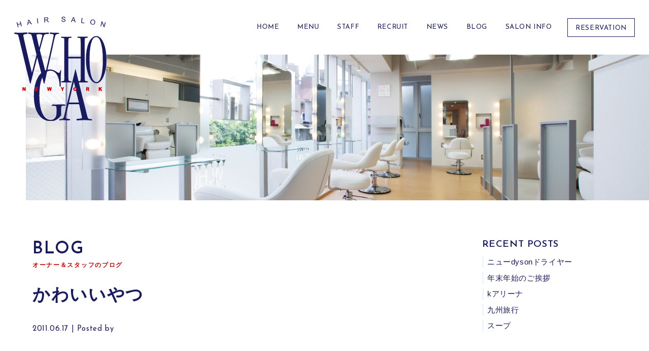

--- FILE ---
content_type: text/css
request_url: https://who-ga-newyork.com/wp-content/themes/who-ga/assets/css/fonts.css
body_size: 808
content:
@font-face {
  font-family: 'icomoon';
  src:  url('fonts/icomoon.eot?ebwpeu');
  src:  url('fonts/icomoon.eot?ebwpeu#iefix') format('embedded-opentype'),
    url('fonts/icomoon.ttf?ebwpeu') format('truetype'),
    url('fonts/icomoon.woff?ebwpeu') format('woff'),
    url('fonts/icomoon.svg?ebwpeu#icomoon') format('svg');
  font-weight: normal;
  font-style: normal;
  font-display: block;
}

[class^="icon-"], [class*=" icon-"] {
  /* use !important to prevent issues with browser extensions that change fonts */
  font-family: 'icomoon' !important;
  speak: never;
  font-style: normal;
  font-weight: normal;
  font-variant: normal;
  text-transform: none;
  line-height: 1;

  /* Better Font Rendering =========== */
  -webkit-font-smoothing: antialiased;
  -moz-osx-font-smoothing: grayscale;
}

.icon-facebook2:before {
  content: "\ea91";
}
.icon-instagram:before {
  content: "\ea92";
}


--- FILE ---
content_type: image/svg+xml
request_url: https://who-ga-newyork.com/wp-content/themes/who-ga/assets/img/footer_app_googleplay.svg
body_size: 9084
content:
<svg xmlns="http://www.w3.org/2000/svg" xmlns:xlink="http://www.w3.org/1999/xlink" width="135" height="40" viewBox="0 0 135 40"><defs><linearGradient id="linear-gradient" x1="21.8" y1="33.29" x2="5.017" y2="16.508" gradientTransform="matrix(1, 0, 0, -1, 0, 42)" gradientUnits="userSpaceOnUse"><stop offset="0" stop-color="#00a0ff"/><stop offset="0.007" stop-color="#00a1ff"/><stop offset="0.26" stop-color="#00beff"/><stop offset="0.512" stop-color="#00d2ff"/><stop offset="0.76" stop-color="#00dfff"/><stop offset="1" stop-color="#00e3ff"/></linearGradient><linearGradient id="linear-gradient-2" x1="33.834" y1="21.999" x2="9.637" y2="21.999" gradientTransform="matrix(1, 0, 0, -1, 0, 42)" gradientUnits="userSpaceOnUse"><stop offset="0" stop-color="#ffe000"/><stop offset="0.409" stop-color="#ffbd00"/><stop offset="0.775" stop-color="orange"/><stop offset="1" stop-color="#ff9c00"/></linearGradient><linearGradient id="linear-gradient-3" x1="24.827" y1="19.704" x2="2.069" y2="-3.054" gradientTransform="matrix(1, 0, 0, -1, 0, 42)" gradientUnits="userSpaceOnUse"><stop offset="0" stop-color="#ff3a44"/><stop offset="1" stop-color="#c31162"/></linearGradient><linearGradient id="linear-gradient-4" x1="7.297" y1="41.824" x2="17.46" y2="31.661" gradientTransform="matrix(1, 0, 0, -1, 0, 42)" gradientUnits="userSpaceOnUse"><stop offset="0" stop-color="#32a071"/><stop offset="0.069" stop-color="#2da771"/><stop offset="0.476" stop-color="#15cf74"/><stop offset="0.801" stop-color="#06e775"/><stop offset="1" stop-color="#00f076"/></linearGradient></defs><g id="レイヤー_2" data-name="レイヤー 2"><g id="Layer_3" data-name="Layer 3"><rect width="135" height="40" rx="5"/><path d="M130,.8A4.2,4.2,0,0,1,134.2,5V35a4.2,4.2,0,0,1-4.2,4.2H5A4.2,4.2,0,0,1,.8,35V5A4.2,4.2,0,0,1,5,.8H130m0-.8H5A5.015,5.015,0,0,0,0,5V35a5.015,5.015,0,0,0,5,5H130a5.015,5.015,0,0,0,5-5V5a5.015,5.015,0,0,0-5-5Z" style="fill:#a6a6a6"/><path d="M64.724,12.79a3.718,3.718,0,1,0,3.732,3.718A3.664,3.664,0,0,0,64.724,12.79Zm0,5.971a2.151,2.151,0,0,1-2.1-2.253,2.1,2.1,0,1,1,4.2,0A2.151,2.151,0,0,1,64.724,18.761Zm-8.14-5.971a3.718,3.718,0,1,0,3.731,3.718A3.665,3.665,0,0,0,56.584,12.79Zm0,5.971a2.151,2.151,0,0,1-2.1-2.253,2.1,2.1,0,1,1,4.2,0A2.151,2.151,0,0,1,56.584,18.761ZM46.9,13.931v1.577h3.774a3.3,3.3,0,0,1-.859,1.986A3.863,3.863,0,0,1,46.9,18.648a4.2,4.2,0,0,1,0-8.392,4.02,4.02,0,0,1,2.844,1.126l1.113-1.112A5.5,5.5,0,0,0,46.9,8.678a5.854,5.854,0,0,0-5.858,5.774A5.854,5.854,0,0,0,46.9,20.226a5.279,5.279,0,0,0,4.027-1.62,5.21,5.21,0,0,0,1.366-3.689,5.18,5.18,0,0,0-.084-.986Zm39.6,1.225a3.454,3.454,0,0,0-3.182-2.366,3.534,3.534,0,0,0-3.507,3.718,3.639,3.639,0,0,0,3.69,3.718,3.7,3.7,0,0,0,3.1-1.648l-1.267-.845A2.123,2.123,0,0,1,83.5,18.761a1.892,1.892,0,0,1-1.8-1.126l4.971-2.056ZM81.434,16.4a2.039,2.039,0,0,1,1.943-2.168,1.44,1.44,0,0,1,1.38.788ZM77.392,20h1.634V9.073H77.392Zm-2.675-6.379H74.66A2.577,2.577,0,0,0,72.7,12.79a3.721,3.721,0,0,0,0,7.436,2.536,2.536,0,0,0,1.957-.845h.057v.535c0,1.422-.761,2.182-1.986,2.182a2.058,2.058,0,0,1-1.873-1.323l-1.422.591a3.542,3.542,0,0,0,3.295,2.2c1.915,0,3.535-1.127,3.535-3.872V13.016H74.717Zm-1.873,5.14a2.133,2.133,0,0,1-2.07-2.239,2.149,2.149,0,0,1,2.07-2.267,2.094,2.094,0,0,1,1.985,2.267A2.077,2.077,0,0,1,72.844,18.761ZM94.155,9.073H90.247V20h1.631V15.86h2.277a3.463,3.463,0,0,0,3.585-3.393A3.463,3.463,0,0,0,94.155,9.073Zm.042,5.266H91.878V10.594H94.2a1.873,1.873,0,1,1,0,3.745Zm10.08-1.569a3.062,3.062,0,0,0-2.91,1.673l1.448.605a1.545,1.545,0,0,1,1.49-.8,1.57,1.57,0,0,1,1.715,1.406v.113a3.6,3.6,0,0,0-1.7-.422c-1.56,0-3.149.857-3.149,2.46a2.524,2.524,0,0,0,2.713,2.4,2.3,2.3,0,0,0,2.081-1.068h.056v.843H107.6V15.793C107.6,13.853,106.147,12.77,104.277,12.77Zm-.2,5.989c-.534,0-1.279-.267-1.279-.928,0-.843.928-1.167,1.729-1.167a2.9,2.9,0,0,1,1.49.366A1.977,1.977,0,0,1,104.08,18.759Zm9.25-5.75-1.869,4.738H111.4l-1.94-4.738h-1.757l2.91,6.622-1.659,3.683h1.7l4.485-10.3ZM98.64,20h1.63V9.073H98.64Z" style="fill:#fff"/><path d="M10.435,7.538a2,2,0,0,0-.463,1.4V31.059a2,2,0,0,0,.463,1.4l.074.072L22.9,20.147v-.292L10.509,7.466Z" style="fill:url(#linear-gradient)"/><path d="M27.028,24.279,22.9,20.147v-.292l4.131-4.13.093.053,4.893,2.78c1.4.794,1.4,2.093,0,2.887l-4.893,2.78Z" style="fill:url(#linear-gradient-2)"/><path d="M27.122,24.225,22.9,20,10.435,32.464a1.626,1.626,0,0,0,2.078.061l14.609-8.3" style="fill:url(#linear-gradient-3)"/><path d="M27.122,15.777l-14.609-8.3a1.626,1.626,0,0,0-2.078.061L22.9,20Z" style="fill:url(#linear-gradient-4)"/><path d="M27.029,24.132,12.513,32.379a1.663,1.663,0,0,1-2,.011h0l-.075.075h0l.074.072h0a1.663,1.663,0,0,0,2-.011l14.609-8.3Z" style="isolation:isolate;opacity:0.2"/><path d="M10.435,32.318a2,2,0,0,1-.463-1.4v.147a2,2,0,0,0,.463,1.405l.075-.075Z" style="isolation:isolate;opacity:0.12"/><path d="M32.015,21.3l-4.986,2.833.093.093,4.893-2.78A1.755,1.755,0,0,0,33.063,20h0A1.864,1.864,0,0,1,32.015,21.3Z" style="isolation:isolate;opacity:0.12"/><path d="M12.513,7.623l19.5,11.08A1.863,1.863,0,0,1,33.063,20h0a1.755,1.755,0,0,0-1.048-1.444l-19.5-11.08c-1.4-.794-2.541-.134-2.541,1.467V9.09C9.972,7.489,11.116,6.829,12.513,7.623Z" style="fill:#fff;isolation:isolate;opacity:0.25"/><path d="M41.8,27.028c.585-.053,2.268-.215,3.907-.36.972-.08,1.809-.126,2.4-.152v.719a7.341,7.341,0,0,0-1.747.145A3.118,3.118,0,0,0,44.331,30.2c0,1.738,1.62,2.287,3.069,2.341l-.261.756c-1.647-.071-3.529-.954-3.529-2.943a3.6,3.6,0,0,1,1.656-3.007c-.783.09-3.213.324-4.177.522l-.081-.793C41.35,27.065,41.629,27.047,41.8,27.028Zm5.788,2.548-.459.216a8.344,8.344,0,0,0-.738-1.268l.459-.2A10.765,10.765,0,0,1,47.589,29.576Zm1.027-.386-.469.215a8.016,8.016,0,0,0-.765-1.251l.45-.207A13.479,13.479,0,0,1,48.616,29.19Z" style="fill:#fff;stroke:#fff;stroke-miterlimit:10;stroke-width:0.2px"/><path d="M57.555,30.756H53.864v2c0,.478-.144.676-.477.783a6.96,6.96,0,0,1-1.854.117,3.4,3.4,0,0,0-.289-.666c.756.028,1.458.018,1.666.009s.279-.062.279-.252V30.756h-3.7V30.1h3.7V28.64h-3.1V28h3.1V26.614c-.99.109-2.008.171-2.935.216a3.075,3.075,0,0,0-.171-.594,29.926,29.926,0,0,0,6.086-.755l.5.531a16.945,16.945,0,0,1-2.809.53V28h3.187v.639H53.864V30.1h3.691Z" style="fill:#fff;stroke:#fff;stroke-miterlimit:10;stroke-width:0.2px"/><path d="M60.3,26.245c-.054.154-.136.442-.172.6a20.507,20.507,0,0,0-.432,3.412,9.306,9.306,0,0,0,.072,1.224c.153-.405.351-.927.5-1.279l.387.288a19.473,19.473,0,0,0-.631,2,2.224,2.224,0,0,0-.045.4L60,33.2l-.648.045a11.163,11.163,0,0,1-.324-2.862,24.755,24.755,0,0,1,.4-3.574,5.351,5.351,0,0,0,.063-.63Zm2.034,4.321a3.323,3.323,0,0,0-.117.82c0,.405.27.8,1.494.8a9.69,9.69,0,0,0,2.206-.235l.009.756a11.751,11.751,0,0,1-2.224.181c-1.494,0-2.16-.495-2.16-1.333a5.165,5.165,0,0,1,.144-1.053Zm-.351-3.636a15.588,15.588,0,0,0,3.664,0v.738a22.527,22.527,0,0,1-3.655,0Z" style="fill:#fff;stroke:#fff;stroke-miterlimit:10;stroke-width:0.2px"/><path d="M71.667,26.012A7.707,7.707,0,0,0,75.4,33.1a3.175,3.175,0,0,0-.54.557,7.762,7.762,0,0,1-3.574-5.014A7.954,7.954,0,0,1,67.7,33.663a4.31,4.31,0,0,0-.6-.53c1.99-1.036,3.1-2.846,3.646-5.366l.4.063c-.064-.414-.1-.81-.118-1.152H68.8v-.666Z" style="fill:#fff;stroke:#fff;stroke-miterlimit:10;stroke-width:0.2px"/><path d="M84.17,32.277a2.282,2.282,0,0,1-1.639.748c-.585,0-.99-.4-.99-1.135,0-.99.333-2.457.333-3.321a.635.635,0,0,0-.711-.73,4.829,4.829,0,0,0-2.62,1.72c-.018.378-.026.728-.026,1.044,0,.81,0,1.35.035,2.151.009.153.027.379.046.54h-.784c.009-.126.027-.387.027-.53.008-.856.008-1.3.027-2.287,0-.09.009-.207.009-.342-.433.657-1.018,1.512-1.449,2.106l-.451-.621c.5-.621,1.522-2.008,1.972-2.71.018-.288.036-.576.054-.855-.405.045-1.18.153-1.737.225l-.073-.748a4.113,4.113,0,0,0,.585-.008c.288-.018.811-.072,1.27-.144.027-.424.045-.738.045-.838a3.311,3.311,0,0,0-.037-.666l.856.027c-.045.216-.117.72-.18,1.341l.045-.017.261.315c-.107.162-.261.4-.4.621-.018.162-.027.333-.044.5a5.031,5.031,0,0,1,2.727-1.494,1.117,1.117,0,0,1,1.26,1.2c0,.891-.333,2.431-.333,3.331,0,.306.144.54.46.54a1.962,1.962,0,0,0,1.341-.738Z" style="fill:#fff;stroke:#fff;stroke-miterlimit:10;stroke-width:0.2px"/><path d="M89.192,28.469c0,.585.045,1.449.09,2.224a7.069,7.069,0,0,1,2.773,1.521l-.432.666a6.236,6.236,0,0,0-2.313-1.467c.008.234.017.432.017.594,0,.729-.45,1.359-1.639,1.359-1.223,0-2.133-.4-2.133-1.413,0-.8.7-1.468,2.242-1.468a5.341,5.341,0,0,1,.756.055c-.036-.721-.072-1.54-.072-2.071,0-.513,0-1.251-.009-1.629a6.719,6.719,0,0,0-.072-.883h.865a7.541,7.541,0,0,0-.073.883c-.008.243,0,.558,0,.909.711-.018,1.836-.063,2.638-.171l.027.684c-.793.072-1.935.126-2.665.144Zm-.612,2.746a4.049,4.049,0,0,0-.873-.09c-.919,0-1.44.315-1.44.8s.5.765,1.35.765c.656,0,.972-.306.972-.917C88.589,31.629,88.58,31.44,88.58,31.215Z" style="fill:#fff;stroke:#fff;stroke-miterlimit:10;stroke-width:0.2px"/><path d="M97.411,28.7a8.316,8.316,0,0,0-2.431.459c-.27.072-.531.18-.747.261l-.225-.828c.243-.026.549-.081.81-.135a11.826,11.826,0,0,1,2.665-.432A1.977,1.977,0,0,1,99.7,30.009c0,1.935-1.719,3.033-4.033,3.376l-.423-.685c2.161-.27,3.691-1.116,3.691-2.718A1.344,1.344,0,0,0,97.411,28.7Zm1.575-2.323-.107.693c-.991-.062-2.791-.243-3.8-.422l.117-.685A23.9,23.9,0,0,0,98.986,26.38Z" style="fill:#fff;stroke:#fff;stroke-miterlimit:10;stroke-width:0.2px"/></g></g></svg>